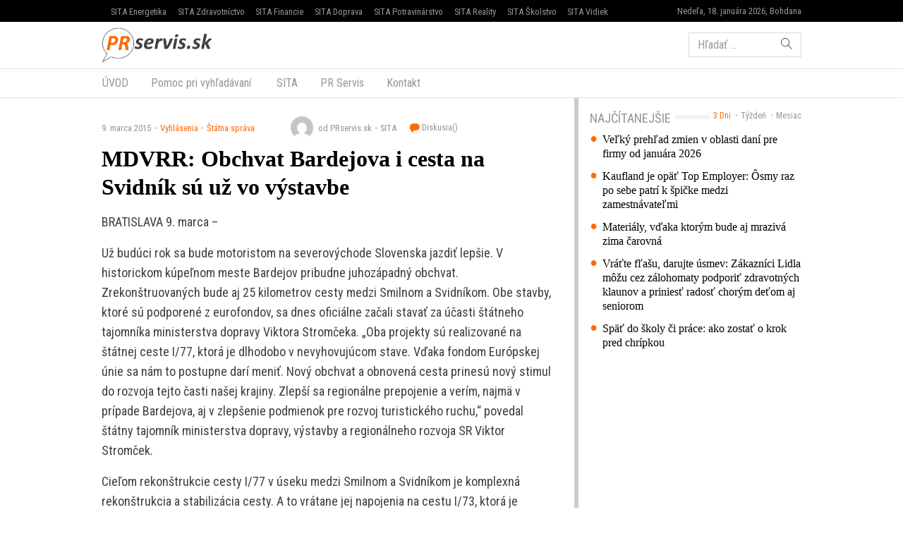

--- FILE ---
content_type: application/javascript; charset=utf-8
request_url: https://fundingchoicesmessages.google.com/f/AGSKWxUx4BgkonEqPHjMcpRUgfWZqr4R0cdyxBopqP6cqL5TeZj24M2bQvDKLl-IqZgsomlhLMkNv8WMlYLSA74UFLEDyMfZ4gqHn0xLeJBZiahLYlxcqf6Vawr5tSru6KPEWtj8phkqiEtgUblSWup9TNaSx_dzmQRmwTZk5949mPLCSfYl9OGnAEaUZoCz/_.ads1-/overlay-ad./adfever_=adbanner_/wp-content/plugins/bhcb/lock.js
body_size: -1290
content:
window['f3603830-bbf6-4722-a50d-9ee89da38d0b'] = true;